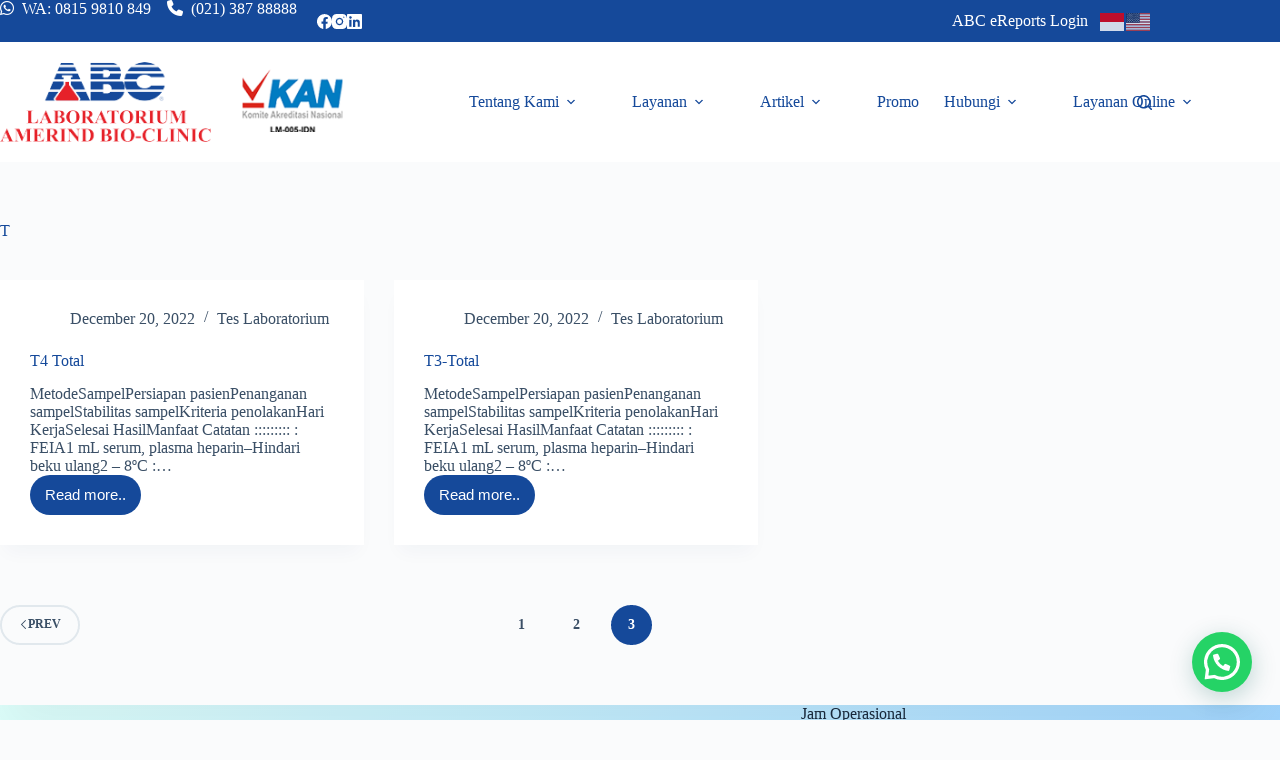

--- FILE ---
content_type: text/css
request_url: https://www.abclab.co.id/wp-content/uploads/blocksy/css/global.css?ver=05356
body_size: 25729
content:
[data-header*="type-1"] .ct-header [data-id="button"] .ct-button-ghost {--theme-button-text-initial-color:var(--theme-button-background-initial-color);--theme-button-text-hover-color:#ffffff;} [data-header*="type-1"] .ct-header [data-id="button"] {--theme-button-background-initial-color:rgba(0, 0, 0, 0);--theme-button-background-hover-color:rgba(0, 0, 0, 0);} [data-header*="type-1"] .ct-header [data-id="logo"] .site-logo-container {--logo-max-height:80px;} [data-header*="type-1"] .ct-header [data-id="logo"] .site-title {--theme-font-weight:700;--theme-font-size:25px;--theme-line-height:1.5;--theme-link-initial-color:var(--theme-palette-color-4);} [data-header*="type-1"] .ct-header [data-sticky*="yes"] [data-id="logo"] {--logo-shrink-height:64px;} [data-header*="type-1"] .ct-header [data-id="logo"] {--margin:px !important;} [data-header*="type-1"] .ct-header [data-id="menu"] > ul > li > a {--theme-font-weight:600;--theme-text-transform:uppercase;--theme-font-size:14px;--theme-line-height:1.3;--theme-link-initial-color:#15499a;--theme-link-hover-color:#66a7de;--theme-link-active-color:#15499a;} [data-header*="type-1"] .ct-header [data-id="menu"] {--menu-indicator-hover-color:rgba(102, 166, 222, 0.4);--menu-indicator-active-color:rgba(102, 166, 222, 0.4);} [data-header*="type-1"] .ct-header [data-id="menu"] .sub-menu .ct-menu-link {--theme-link-initial-color:#15499a;--theme-link-hover-color:var(--theme-palette-color-8);--theme-link-active-color:var(--theme-palette-color-8);--theme-font-weight:500;--theme-font-size:14px;--theme-letter-spacing:0.03em;} [data-header*="type-1"] .ct-header [data-id="menu"] .sub-menu {--dropdown-background-color:var(--theme-palette-color-7);--dropdown-background-hover-color:#66a7de;--dropdown-items-spacing:12px;--dropdown-divider:1px dashed rgba(255, 255, 255, 0.1);--theme-box-shadow:0px 10px 20px rgba(41, 51, 61, 0.1);--theme-border-radius:0px 0px 10px 10px;} [data-header*="type-1"] .ct-header [data-sticky*="yes"] [data-id="menu"] .sub-menu {--sticky-state-dropdown-top-offset:0px;} [data-header*="type-1"] .ct-header [data-id="menu-secondary"] > ul > li > a {--theme-font-weight:500;--theme-text-transform:none;--theme-font-size:13px;--theme-line-height:1.3;--theme-link-initial-color:var(--theme-palette-color-8);--theme-link-hover-color:#ffffff;--theme-link-active-color:#ffffff;} [data-header*="type-1"] .ct-header [data-id="menu-secondary"] {--menu-indicator-hover-color:#66a7de;--menu-indicator-active-color:#15499a;} [data-header*="type-1"] .ct-header [data-id="menu-secondary"] .sub-menu .ct-menu-link {--theme-link-initial-color:#ffffff;--theme-link-hover-color:294993;--theme-font-weight:500;--theme-text-transform:capitalize;--theme-text-decoration:none;--theme-font-size:14px;} [data-header*="type-1"] .ct-header [data-id="menu-secondary"] .sub-menu {--dropdown-background-color:#66a7de;--dropdown-width:150px;--dropdown-items-spacing:10px;--dropdown-divider:1px solid rgba(255, 255, 255, 0);--theme-box-shadow:0px 10px 20px rgba(41, 51, 61, 0.1);--theme-border-radius:0px 0px 10px 10px;} [data-header*="type-1"] .ct-header [data-sticky*="yes"] [data-id="menu-secondary"] .sub-menu {--sticky-state-dropdown-top-offset:0px;} [data-header*="type-1"] .ct-header [data-row*="middle"] {--height:120px;background-color:var(--theme-palette-color-8);background-image:none;--theme-border-top:none;--theme-border-bottom:none;--theme-box-shadow:none;} [data-header*="type-1"] .ct-header [data-row*="middle"] > div {--theme-border-top:none;--theme-border-bottom:none;} [data-header*="type-1"] .ct-header [data-sticky*="yes"] [data-row*="middle"] {background-color:var(--theme-palette-color-8);background-image:none;--theme-border-top:none;--theme-border-bottom:none;--theme-box-shadow:0px 10px 20px rgba(44,62,80,0.05);} [data-header*="type-1"] .ct-header [data-sticky*="yes"] [data-row*="middle"] > div {--shrink-height:96px;--theme-border-top:none;--theme-border-bottom:none;} [data-header*="type-1"] {--sticky-shrink:80;--header-height:155px;--header-sticky-height:120px;--header-sticky-offset:0px;} [data-header*="type-1"] [data-id="mobile-menu"] {--theme-font-weight:700;--theme-font-size:20px;--theme-link-initial-color:var(--theme-palette-color-3);--theme-link-hover-color:#66a7de;--theme-link-active-color:#294993;--mobile-menu-divider:none;} [data-header*="type-1"] [data-id="mobile-menu"] .sub-menu {--theme-link-initial-color:#66a7de;--theme-link-hover-color:#294993;} [data-header*="type-1"] #offcanvas {--theme-box-shadow:0px 0px 70px rgba(0, 0, 0, 0.35);--side-panel-width:500px;--panel-content-height:100%;} [data-header*="type-1"] #offcanvas .ct-panel-inner {background-color:rgba(18, 21, 25, 0.98);} [data-header*="type-1"] [data-id="search"] {--theme-icon-color:#15499a;--theme-icon-hover-color:#66a7de;} [data-header*="type-1"] #search-modal .ct-search-results {--theme-font-weight:500;--theme-font-size:14px;--theme-line-height:1.4;} [data-header*="type-1"] #search-modal .ct-search-form {--theme-link-initial-color:#ffffff;--theme-form-text-initial-color:#ffffff;--theme-form-text-focus-color:#ffffff;--theme-form-field-border-initial-color:rgba(255, 255, 255, 0.2);--theme-button-background-initial-color:#15499a;--theme-button-background-hover-color:#66a7de;} [data-header*="type-1"] #search-modal {background-color:rgba(52, 58, 85, 0.68);} [data-header*="type-1"] [data-id="socials"].ct-header-socials [data-color="custom"] {--theme-icon-color:var(--theme-palette-color-8);--theme-icon-hover-color:#c5d3dd;--background-color:rgba(218, 222, 228, 0.3);--background-hover-color:var(--theme-palette-color-1);} [data-header*="type-1"] .ct-header [data-id="text"] {--max-width:100%;--theme-font-size:13px;--theme-line-height:1.3;--theme-text-color:var(--theme-palette-color-8);--theme-link-initial-color:var(--theme-palette-color-8);--theme-link-hover-color:#66a7de;} [data-header*="type-1"] .ct-header [data-row*="top"] {--height:35px;background-color:#15499a;background-image:none;--theme-border-top:none;--theme-border-bottom:none;--theme-box-shadow:none;} [data-header*="type-1"] .ct-header [data-row*="top"] > div {--theme-border-top:none;--theme-border-bottom:none;} [data-header*="type-1"] .ct-header [data-sticky*="yes"] [data-row*="top"] {background-color:#15499a;background-image:none;--theme-border-top:none;--theme-border-bottom:none;--theme-box-shadow:none;} [data-header*="type-1"] .ct-header [data-sticky*="yes"] [data-row*="top"] > div {--theme-border-top:none;--theme-border-bottom:none;} [data-header*="type-1"] [data-id="trigger"] {--theme-icon-size:18px;} [data-header*="type-1"] [data-id="trigger"] .ct-label {--theme-font-weight:600;--theme-text-transform:uppercase;--theme-font-size:12px;} [data-header*="type-1"] .ct-header {background-image:none;} [data-header*="type-1"] [data-sticky*="yes"] {background-image:none;} [data-footer*="type-1"] .ct-footer [data-row*="bottom"] > div {--container-spacing:15px;--vertical-alignment:flex-start;--theme-border:none;--theme-border-top:none;--theme-border-bottom:none;--grid-template-columns:repeat(2, 1fr);} [data-footer*="type-1"] .ct-footer [data-row*="bottom"] .widget-title {--theme-font-size:16px;} [data-footer*="type-1"] .ct-footer [data-row*="bottom"] .ct-widget {--theme-link-initial-color:var(--theme-palette-color-8);} [data-footer*="type-1"] .ct-footer [data-row*="bottom"] {--theme-border-top:none;--theme-border-bottom:none;background-color:#15499a;} [data-footer*="type-1"] [data-id="copyright"] {--theme-font-weight:400;--theme-font-size:12px;--theme-line-height:1.3;--theme-text-color:var(--theme-palette-color-8);--theme-link-initial-color:var(--theme-palette-color-8);--theme-link-hover-color:var(--theme-palette-color-5);} [data-footer*="type-1"] [data-column="copyright"] {--horizontal-alignment:left;--vertical-alignment:center;} [data-footer*="type-1"] .ct-footer [data-row*="middle"] > div {--container-spacing:50px;--columns-gap:50px;--vertical-alignment:flex-start;--theme-border:none;--theme-border-top:none;--theme-border-bottom:none;--grid-template-columns:repeat(3, 1fr);} [data-footer*="type-1"] .ct-footer [data-row*="middle"] .widget-title {--theme-font-size:16px;} [data-footer*="type-1"] .ct-footer [data-row*="middle"] .ct-widget {--theme-link-initial-color:#15499a;} [data-footer*="type-1"] .ct-footer [data-row*="middle"] {--theme-border-top:none;--theme-border-bottom:none;background-color:initial;background-image:linear-gradient(-225deg,rgb(222,255,251) 0%,rgb(156,210,255) 100%);} [data-footer*="type-1"] .ct-footer [data-column="widget-area-1"] {--text-horizontal-alignment:center;--horizontal-alignment:center;--vertical-alignment:flex-end;} [data-footer*="type-1"] .ct-footer [data-column="widget-area-2"] {--vertical-alignment:center;} [data-footer*="type-1"] .ct-footer [data-column="widget-area-3"] {--text-horizontal-alignment:left;--horizontal-alignment:flex-start;--vertical-alignment:flex-start;} [data-footer*="type-1"] .ct-footer [data-column="widget-area-4"] {--text-horizontal-alignment:right;--horizontal-alignment:flex-end;--vertical-alignment:center;--margin:px !important;} [data-footer*="type-1"] .ct-footer [data-column="widget-area-4"] .ct-widget {--theme-text-color:var(--theme-palette-color-8);} [data-footer*="type-1"][data-footer*="reveal"] .ct-footer {--position:sticky;} [data-footer*="type-1"][data-footer*="reveal"] .site-main {--footer-box-shadow:0px 30px 50px rgba(0, 0, 0, 0.05);} [data-footer*="type-1"] .ct-footer {background-color:initial;background-image:linear-gradient(18deg,#dfe9f3 0%,white 100%);}:root {--theme-font-family:var(--theme-font-stack-default);--theme-font-weight:400;--theme-text-transform:none;--theme-text-decoration:none;--theme-font-size:16px;--theme-line-height:1.65;--theme-letter-spacing:0em;--theme-button-font-weight:500;--theme-button-font-size:15px;--has-classic-forms:var(--false);--has-modern-forms:var(--true);--theme-form-font-size:16;--theme-form-field-height:20px;--theme-form-field-border-initial-color:var(--border-color);--theme-form-field-border-focus-color:#15499a;--theme-form-field-border-width:0 0 2px 0;--form-selection-control-border-width:2px;--theme-form-select-background-active-color:#15499a;--theme-form-selection-field-initial-color:var(--border-color);--theme-form-selection-field-active-color:#15499a;--e-global-color-blocksy_palette_1:var(--theme-palette-color-1);--e-global-color-blocksy_palette_2:var(--theme-palette-color-2);--e-global-color-blocksy_palette_3:var(--theme-palette-color-3);--e-global-color-blocksy_palette_4:var(--theme-palette-color-4);--e-global-color-blocksy_palette_5:var(--theme-palette-color-5);--e-global-color-blocksy_palette_6:var(--theme-palette-color-6);--e-global-color-blocksy_palette_7:var(--theme-palette-color-7);--e-global-color-blocksy_palette_8:var(--theme-palette-color-8);--theme-palette-color-1:#2872fa;--theme-palette-color-2:#1559ed;--theme-palette-color-3:#3A4F66;--theme-palette-color-4:#192a3d;--theme-palette-color-5:#e1e8ed;--theme-palette-color-6:#f2f5f7;--theme-palette-color-7:#FAFBFC;--theme-palette-color-8:#ffffff;--theme-text-color:var(--theme-palette-color-3);--theme-link-initial-color:#15499a;--theme-link-hover-color:#66a7de;--theme-selection-text-color:#ffffff;--theme-selection-background-color:#15499a;--theme-border-color:var(--theme-palette-color-5);--theme-headings-color:var(--theme-palette-color-4);--theme-content-spacing:1.5em;--theme-button-min-height:40px;--theme-button-text-initial-color:#ffffff;--theme-button-text-hover-color:#ffffff;--theme-button-background-initial-color:#15499a;--theme-button-background-hover-color:#66a7de;--theme-button-border:none;--theme-button-border-radius:100px;--theme-button-padding:5px 20px;--theme-normal-container-max-width:1290px;--theme-content-vertical-spacing:60px;--theme-container-edge-spacing:90vw;--theme-narrow-container-max-width:900px;--theme-wide-offset:130px;}h1 {--theme-font-weight:700;--theme-font-size:40px;--theme-line-height:1.5;}h2 {--theme-font-weight:700;--theme-font-size:35px;--theme-line-height:1.5;}h3 {--theme-font-weight:700;--theme-font-size:30px;--theme-line-height:1.5;}h4 {--theme-font-weight:700;--theme-font-size:25px;--theme-line-height:1.5;}h5 {--theme-font-weight:700;--theme-font-size:20px;--theme-line-height:1.5;}h6 {--theme-font-weight:700;--theme-font-size:16px;--theme-line-height:1.5;}.wp-block-pullquote {--theme-font-family:Georgia;--theme-font-weight:600;--theme-font-size:25px;}pre, code, samp, kbd {--theme-font-family:monospace;--theme-font-weight:400;--theme-font-size:16px;}figcaption {--theme-font-size:14px;}.ct-sidebar .widget-title {--theme-font-size:20px;}.ct-breadcrumbs {--theme-font-weight:600;--theme-text-transform:uppercase;--theme-font-size:12px;}body {background-color:var(--theme-palette-color-7);background-image:none;} [data-prefix="single_blog_post"] .entry-header .page-title {--theme-font-size:30px;--theme-heading-color:#15499a;} [data-prefix="single_blog_post"] .entry-header .entry-meta {--theme-font-weight:600;--theme-text-transform:uppercase;--theme-font-size:12px;--theme-line-height:1.3;--theme-text-color:var(--theme-palette-color-3);} [data-prefix="categories"] .entry-header .page-title {--theme-font-size:30px;--theme-heading-color:#15499a;} [data-prefix="categories"] .entry-header .entry-meta {--theme-font-weight:600;--theme-text-transform:uppercase;--theme-font-size:12px;--theme-line-height:1.3;} [data-prefix="search"] .entry-header .page-title {--theme-font-size:30px;--theme-heading-color:#15499a;} [data-prefix="search"] .entry-header .entry-meta {--theme-font-weight:600;--theme-text-transform:uppercase;--theme-font-size:12px;--theme-line-height:1.3;} [data-prefix="author"] .entry-header .page-title {--theme-font-size:30px;} [data-prefix="author"] .entry-header .entry-meta {--theme-font-weight:600;--theme-text-transform:uppercase;--theme-font-size:12px;--theme-line-height:1.3;} [data-prefix="author"] .hero-section[data-type="type-2"] {background-color:var(--theme-palette-color-6);background-image:none;--container-padding:50px 0px;} [data-prefix="single_page"] .entry-header .page-title {--theme-font-size:30px;--theme-heading-color:var(--theme-palette-color-8);} [data-prefix="single_page"] .entry-header .entry-meta {--theme-font-weight:600;--theme-text-transform:uppercase;--theme-font-size:12px;--theme-line-height:1.3;} [data-prefix="single_page"] .hero-section[data-type="type-2"] > figure .ct-media-container:after {background-color:rgba(16, 50, 105, 0.65);} [data-prefix="single_page"] .hero-section[data-type="type-2"] {background-color:#15499a;background-image:none;--container-padding:50px 0px;} [data-prefix="wpr_templates_single"] .entry-header .page-title {--theme-font-size:30px;} [data-prefix="wpr_templates_single"] .entry-header .entry-meta {--theme-font-weight:600;--theme-text-transform:uppercase;--theme-font-size:12px;--theme-line-height:1.3;} [data-prefix="wpr_templates_archive"] .entry-header .page-title {--theme-font-size:30px;} [data-prefix="wpr_templates_archive"] .entry-header .entry-meta {--theme-font-weight:600;--theme-text-transform:uppercase;--theme-font-size:12px;--theme-line-height:1.3;} [data-prefix="wpr_mega_menu_single"] .entry-header .page-title {--theme-font-size:30px;} [data-prefix="wpr_mega_menu_single"] .entry-header .entry-meta {--theme-font-weight:600;--theme-text-transform:uppercase;--theme-font-size:12px;--theme-line-height:1.3;} [data-prefix="wpr_mega_menu_archive"] .entry-header .page-title {--theme-font-size:30px;} [data-prefix="wpr_mega_menu_archive"] .entry-header .entry-meta {--theme-font-weight:600;--theme-text-transform:uppercase;--theme-font-size:12px;--theme-line-height:1.3;} [data-prefix="blog"] .ct-pagination {--spacing:60px;--theme-border-radius:20px;} [data-prefix="blog"] [data-pagination="simple"], [data-pagination="next_prev"] {--theme-link-hover-color:#15499a;} [data-prefix="categories"] .ct-pagination {--spacing:60px;--theme-border-radius:20px;} [data-prefix="categories"] [data-pagination="simple"], [data-pagination="next_prev"] {--theme-link-hover-color:#15499a;} [data-prefix="author"] .ct-pagination {--spacing:60px;--theme-border-radius:20px;} [data-prefix="author"] [data-pagination="simple"], [data-pagination="next_prev"] {--theme-link-hover-color:#15499a;} [data-prefix="search"] .ct-pagination {--spacing:60px;--theme-border-radius:20px;} [data-prefix="search"] [data-pagination="simple"], [data-pagination="next_prev"] {--theme-link-hover-color:#15499a;} [data-prefix="wpr_templates_archive"] .ct-pagination {--spacing:60px;--theme-border-radius:20px;} [data-prefix="wpr_templates_archive"] [data-pagination="simple"], [data-pagination="next_prev"] {--theme-link-hover-color:#15499a;} [data-prefix="blog"] .entry-card .entry-title {--theme-font-size:20px;--theme-line-height:1.3;--theme-heading-color:#15499a;} [data-prefix="blog"] .entry-card .entry-meta {--theme-font-weight:600;--theme-text-transform:uppercase;--theme-font-size:12px;} [data-prefix="blog"] .entry-card {background-color:var(--theme-palette-color-8);--theme-border-radius:0px;--theme-image-border-radius:calc(0px - 30px);--theme-box-shadow:0px 12px 18px -6px rgba(34, 56, 101, 0.04);} [data-prefix="blog"] [data-archive="default"] .card-content .entry-meta[data-id="UEnC5I"] {--card-element-spacing:15px;} [data-prefix="blog"] [data-archive="default"] .card-content .ct-media-container {--card-element-spacing:30px;} [data-prefix="blog"] .entry-button {--theme-button-background-initial-color:#15499a;} [data-prefix="categories"] .entries {--grid-template-columns:repeat(3, minmax(0, 1fr));} [data-prefix="categories"] .entry-card .entry-title {--theme-font-size:20px;--theme-line-height:1.3;--theme-heading-color:#15499a;} [data-prefix="categories"] .entry-card .entry-meta {--theme-font-weight:600;--theme-text-transform:uppercase;--theme-font-size:12px;} [data-prefix="categories"] .entry-card {background-color:var(--theme-palette-color-8);--theme-box-shadow:0px 12px 18px -6px rgba(34, 56, 101, 0.04);} [data-prefix="categories"] [data-archive="default"] .card-content .entry-meta[data-id="u41or0"] {--card-element-spacing:15px;} [data-prefix="categories"] [data-archive="default"] .card-content .ct-media-container {--card-element-spacing:30px;} [data-prefix="categories"] .entry-button {--theme-button-background-initial-color:#15499a;} [data-prefix="author"] .entries {--grid-template-columns:repeat(3, minmax(0, 1fr));} [data-prefix="author"] .entry-card .entry-title {--theme-font-size:20px;--theme-line-height:1.3;} [data-prefix="author"] .entry-card .entry-meta {--theme-font-weight:600;--theme-text-transform:uppercase;--theme-font-size:12px;} [data-prefix="author"] .entry-card {background-color:var(--theme-palette-color-8);--theme-box-shadow:0px 12px 18px -6px rgba(34, 56, 101, 0.04);} [data-prefix="search"] .entries {--grid-template-columns:repeat(3, minmax(0, 1fr));} [data-prefix="search"] .entry-card .entry-title {--theme-font-size:20px;--theme-line-height:1.3;--theme-heading-color:#15499a;} [data-prefix="search"] .entry-card .entry-meta {--theme-font-weight:600;--theme-text-transform:uppercase;--theme-font-size:12px;} [data-prefix="search"] .entry-card {background-color:var(--theme-palette-color-8);--theme-box-shadow:0px 12px 18px -6px rgba(34, 56, 101, 0.04);} [data-prefix="search"] [data-archive="default"] .card-content .entry-meta[data-id="0lOvc2"] {--card-element-spacing:15px;} [data-prefix="search"] [data-archive="default"] .card-content .ct-media-container {--card-element-spacing:30px;} [data-prefix="wpr_templates_archive"] .entries {--grid-template-columns:repeat(3, minmax(0, 1fr));} [data-prefix="wpr_templates_archive"] .entry-card .entry-title {--theme-font-size:20px;--theme-line-height:1.3;} [data-prefix="wpr_templates_archive"] .entry-card .entry-meta {--theme-font-weight:600;--theme-text-transform:uppercase;--theme-font-size:12px;} [data-prefix="wpr_templates_archive"] .entry-card {background-color:var(--theme-palette-color-8);--theme-box-shadow:0px 12px 18px -6px rgba(34, 56, 101, 0.04);} [data-prefix="wpr_mega_menu_archive"] .entries {--grid-template-columns:repeat(3, minmax(0, 1fr));} [data-prefix="wpr_mega_menu_archive"] .entry-card .entry-title {--theme-font-size:20px;--theme-line-height:1.3;} [data-prefix="wpr_mega_menu_archive"] .entry-card .entry-meta {--theme-font-weight:600;--theme-text-transform:uppercase;--theme-font-size:12px;} [data-prefix="wpr_mega_menu_archive"] .entry-card {background-color:var(--theme-palette-color-8);--theme-box-shadow:0px 12px 18px -6px rgba(34, 56, 101, 0.04);}form textarea {--theme-form-field-height:170px;}.ct-sidebar {--theme-link-initial-color:var(--theme-text-color);}.ct-back-to-top {--back-top-bottom-offset:97px;--back-top-side-offset:30px;--theme-icon-color:#ffffff;--theme-icon-hover-color:#ffffff;--top-button-background-color:#66a7de;--top-button-background-hover-color:#15499a;} [data-prefix="single_blog_post"] .ct-share-box .ct-module-title {--theme-font-weight:600;--theme-font-size:14px;} [data-prefix="single_blog_post"] .ct-share-box[data-type="type-2"] {--horizontal-alignment:right;} [data-prefix="single_blog_post"] .post-navigation {--theme-link-initial-color:#15499a;--theme-link-hover-color:#66a7de;--image-overlay-color:#15499a;} [data-prefix="single_blog_post"] .post-navigation figure {--theme-border-radius:10px;} [data-prefix="wpr_templates_single"] [class*="ct-container"] > article[class*="post"] {--has-boxed:var(--false);--has-wide:var(--true);} [data-prefix="wpr_mega_menu_single"] [class*="ct-container"] > article[class*="post"] {--has-boxed:var(--false);--has-wide:var(--true);} [data-prefix="single_blog_post"] [class*="ct-container"] > article[class*="post"] {--has-boxed:var(--true);--has-wide:var(--false);background-color:var(--has-background, var(--theme-palette-color-8));--theme-boxed-content-border-radius:3px;--theme-boxed-content-spacing:40px;--theme-boxed-content-box-shadow:0px 12px 18px -6px rgba(34, 56, 101, 0.04);} [data-prefix="single_page"] [class*="ct-container"] > article[class*="post"] {--has-boxed:var(--false);--has-wide:var(--true);}@media (max-width: 999.98px) {  [data-header*="type-1"] .ct-header [data-id="logo"] .site-logo-container {--logo-max-height:45px;} [data-header*="type-1"] .ct-header [data-sticky*="yes"] [data-id="logo"] {--logo-shrink-height:36px;} [data-header*="type-1"] .ct-header [data-row*="middle"] {--height:70px;} [data-header*="type-1"] .ct-header [data-sticky*="yes"] [data-row*="middle"] > div {--shrink-height:56px;} [data-header*="type-1"] #offcanvas {--side-panel-width:65vw;} [data-header*="type-1"] {--header-height:105px;--header-sticky-height:70px;} [data-footer*="type-1"] .ct-footer [data-row*="bottom"] > div {--container-spacing:25px;--grid-template-columns:repeat(2, 1fr);} [data-footer*="type-1"] .ct-footer [data-row*="middle"] > div {--grid-template-columns:initial;} [data-footer*="type-1"][data-footer*="reveal"] .ct-footer {--position:static;} [data-prefix="categories"] .entries {--grid-template-columns:repeat(2, minmax(0, 1fr));} [data-prefix="author"] .entries {--grid-template-columns:repeat(2, minmax(0, 1fr));} [data-prefix="search"] .entries {--grid-template-columns:repeat(2, minmax(0, 1fr));} [data-prefix="wpr_templates_archive"] .entries {--grid-template-columns:repeat(2, minmax(0, 1fr));} [data-prefix="wpr_mega_menu_archive"] .entries {--grid-template-columns:repeat(2, minmax(0, 1fr));} [data-prefix="single_blog_post"] [class*="ct-container"] > article[class*="post"] {--theme-boxed-content-spacing:35px;}}@media (max-width: 689.98px) {[data-header*="type-1"] #offcanvas .ct-panel-inner {background-color:var(--theme-palette-color-8);} [data-header*="type-1"] #offcanvas {--side-panel-width:80vw;--horizontal-alignment:initial;--text-horizontal-alignment:initial;} [data-header*="type-1"] #offcanvas .ct-toggle-close {--theme-icon-color:#294993;} [data-header*="type-1"] #offcanvas .ct-toggle-close:hover {--theme-icon-color:#294993;} [data-footer*="type-1"] .ct-footer [data-row*="bottom"] > div {--container-spacing:12px;--vertical-alignment:center;--grid-template-columns:repeat(2, 1fr);} [data-footer*="type-1"] [data-column="copyright"] {--horizontal-alignment:center;} [data-footer*="type-1"] .ct-footer [data-row*="middle"] > div {--container-spacing:40px;--columns-gap:30px;--vertical-alignment:center;--grid-template-columns:initial;} [data-footer*="type-1"] .ct-footer [data-column="widget-area-2"] {--text-horizontal-alignment:center;--horizontal-alignment:center;} [data-footer*="type-1"] .ct-footer [data-column="widget-area-3"] {--text-horizontal-alignment:center;--horizontal-alignment:center;} [data-prefix="blog"] .entry-card .entry-title {--theme-font-size:18px;} [data-prefix="categories"] .entries {--grid-template-columns:repeat(1, minmax(0, 1fr));} [data-prefix="categories"] .entry-card .entry-title {--theme-font-size:18px;} [data-prefix="author"] .entries {--grid-template-columns:repeat(1, minmax(0, 1fr));} [data-prefix="author"] .entry-card .entry-title {--theme-font-size:18px;} [data-prefix="search"] .entries {--grid-template-columns:repeat(1, minmax(0, 1fr));} [data-prefix="search"] .entry-card .entry-title {--theme-font-size:18px;} [data-prefix="wpr_templates_archive"] .entries {--grid-template-columns:repeat(1, minmax(0, 1fr));} [data-prefix="wpr_templates_archive"] .entry-card .entry-title {--theme-font-size:18px;} [data-prefix="wpr_mega_menu_archive"] .entries {--grid-template-columns:repeat(1, minmax(0, 1fr));} [data-prefix="wpr_mega_menu_archive"] .entry-card .entry-title {--theme-font-size:18px;}:root {--theme-content-vertical-spacing:50px;--theme-container-edge-spacing:88vw;} [data-prefix="single_blog_post"] [class*="ct-container"] > article[class*="post"] {--theme-boxed-content-spacing:20px;}}